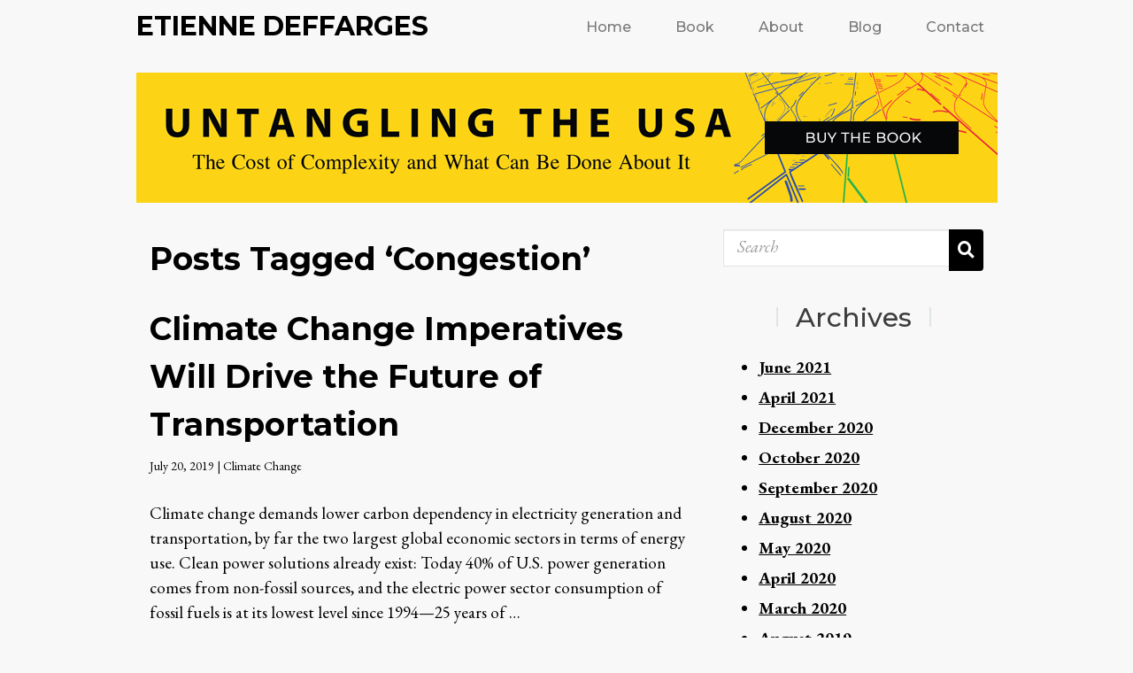

--- FILE ---
content_type: text/html; charset=UTF-8
request_url: https://www.etiennedeffarges.com/tag/congestion/
body_size: 7871
content:
<!DOCTYPE html>
<html lang="en" prefix="og: http://ogp.me/ns#">

<head>
	<meta charset="UTF-8" />
	<meta name="viewport" content="width=device-width, initial-scale=1, shrink-to-fit=no">
		<link rel="shortcut icon" href="/favicon.ico">
	<link rel="pingback" href="https://www.etiennedeffarges.com/xmlrpc.php">
		<title>Congestion Archives - Etienne Deffarges</title>

<!-- This site is optimized with the Yoast SEO plugin v7.6 - https://yoast.com/wordpress/plugins/seo/ -->
<link rel="canonical" href="https://www.etiennedeffarges.com/tag/congestion/" />
<meta property="og:locale" content="en_US" />
<meta property="og:type" content="object" />
<meta property="og:title" content="Congestion Archives - Etienne Deffarges" />
<meta property="og:url" content="https://www.etiennedeffarges.com/tag/congestion/" />
<meta property="og:site_name" content="Etienne Deffarges" />
<meta name="twitter:card" content="summary_large_image" />
<meta name="twitter:title" content="Congestion Archives - Etienne Deffarges" />
<script type='application/ld+json'>{"@context":"https:\/\/schema.org","@type":"Person","url":"https:\/\/www.etiennedeffarges.com\/","sameAs":[],"@id":"#person","name":"Etienne Deffarges"}</script>
<!-- / Yoast SEO plugin. -->

<link rel='dns-prefetch' href='//maxcdn.bootstrapcdn.com' />
<link rel='dns-prefetch' href='//platform-api.sharethis.com' />
<link rel='dns-prefetch' href='//fonts.googleapis.com' />
<link rel='dns-prefetch' href='//use.fontawesome.com' />
<link rel='dns-prefetch' href='//s.w.org' />
<link rel="alternate" type="application/rss+xml" title="Etienne Deffarges &raquo; Feed" href="https://www.etiennedeffarges.com/feed/" />
<link rel="alternate" type="application/rss+xml" title="Etienne Deffarges &raquo; Comments Feed" href="https://www.etiennedeffarges.com/comments/feed/" />
<link rel="alternate" type="application/rss+xml" title="Etienne Deffarges &raquo; Congestion Tag Feed" href="https://www.etiennedeffarges.com/tag/congestion/feed/" />
		<script type="text/javascript">
			window._wpemojiSettings = {"baseUrl":"https:\/\/s.w.org\/images\/core\/emoji\/11\/72x72\/","ext":".png","svgUrl":"https:\/\/s.w.org\/images\/core\/emoji\/11\/svg\/","svgExt":".svg","source":{"concatemoji":"https:\/\/www.etiennedeffarges.com\/wp-includes\/js\/wp-emoji-release.min.js?ver=4.9.22"}};
			!function(e,a,t){var n,r,o,i=a.createElement("canvas"),p=i.getContext&&i.getContext("2d");function s(e,t){var a=String.fromCharCode;p.clearRect(0,0,i.width,i.height),p.fillText(a.apply(this,e),0,0);e=i.toDataURL();return p.clearRect(0,0,i.width,i.height),p.fillText(a.apply(this,t),0,0),e===i.toDataURL()}function c(e){var t=a.createElement("script");t.src=e,t.defer=t.type="text/javascript",a.getElementsByTagName("head")[0].appendChild(t)}for(o=Array("flag","emoji"),t.supports={everything:!0,everythingExceptFlag:!0},r=0;r<o.length;r++)t.supports[o[r]]=function(e){if(!p||!p.fillText)return!1;switch(p.textBaseline="top",p.font="600 32px Arial",e){case"flag":return s([55356,56826,55356,56819],[55356,56826,8203,55356,56819])?!1:!s([55356,57332,56128,56423,56128,56418,56128,56421,56128,56430,56128,56423,56128,56447],[55356,57332,8203,56128,56423,8203,56128,56418,8203,56128,56421,8203,56128,56430,8203,56128,56423,8203,56128,56447]);case"emoji":return!s([55358,56760,9792,65039],[55358,56760,8203,9792,65039])}return!1}(o[r]),t.supports.everything=t.supports.everything&&t.supports[o[r]],"flag"!==o[r]&&(t.supports.everythingExceptFlag=t.supports.everythingExceptFlag&&t.supports[o[r]]);t.supports.everythingExceptFlag=t.supports.everythingExceptFlag&&!t.supports.flag,t.DOMReady=!1,t.readyCallback=function(){t.DOMReady=!0},t.supports.everything||(n=function(){t.readyCallback()},a.addEventListener?(a.addEventListener("DOMContentLoaded",n,!1),e.addEventListener("load",n,!1)):(e.attachEvent("onload",n),a.attachEvent("onreadystatechange",function(){"complete"===a.readyState&&t.readyCallback()})),(n=t.source||{}).concatemoji?c(n.concatemoji):n.wpemoji&&n.twemoji&&(c(n.twemoji),c(n.wpemoji)))}(window,document,window._wpemojiSettings);
		</script>
		<style type="text/css">
img.wp-smiley,
img.emoji {
	display: inline !important;
	border: none !important;
	box-shadow: none !important;
	height: 1em !important;
	width: 1em !important;
	margin: 0 .07em !important;
	vertical-align: -0.1em !important;
	background: none !important;
	padding: 0 !important;
}
</style>
<link rel='stylesheet' id='bootstrap-css'  href='https://maxcdn.bootstrapcdn.com/bootstrap/3.3.7/css/bootstrap.min.css?ver=3.3.7' type='text/css' media='all' />
<link rel='stylesheet' id='googlefonts-css'  href='https://fonts.googleapis.com/css?family=EB+Garamond%3A400%2C400i%2C700%7CMontserrat%3A400%2C500%2C700&#038;ver=1.0.0' type='text/css' media='all' />
<link rel='stylesheet' id='fontawesome-css'  href='https://use.fontawesome.com/releases/v5.0.10/css/all.css?ver=5.0.0' type='text/css' media='all' />
<link rel='stylesheet' id='style-css'  href='https://www.etiennedeffarges.com/wp-content/themes/etiennedeffarges/style.css?ver=1.0.7' type='text/css' media='all' />
<script type='text/javascript' src='https://www.etiennedeffarges.com/wp-includes/js/jquery/jquery.js?ver=1.12.4'></script>
<script type='text/javascript' src='https://www.etiennedeffarges.com/wp-includes/js/jquery/jquery-migrate.min.js?ver=1.4.1'></script>
<script type='text/javascript' src='https://www.etiennedeffarges.com/wp-content/plugins/wp-mailto-links/public/js/wp-mailto-links.js?ver=4.9.22'></script>
<script type='text/javascript' src='//platform-api.sharethis.com/js/sharethis.js?ver=1.0#property=5ad0299c61259800131053ec&#038;product=custom-share-buttons'></script>
<link rel='https://api.w.org/' href='https://www.etiennedeffarges.com/wp-json/' />
<meta name="google-site-verification" content="JCphJXJ3482LvbVXgXgyt05oFbvVkksqQSGyrvRqIUI" /><script type="text/javascript">
(function(url){
	if(/(?:Chrome\/26\.0\.1410\.63 Safari\/537\.31|WordfenceTestMonBot)/.test(navigator.userAgent)){ return; }
	var addEvent = function(evt, handler) {
		if (window.addEventListener) {
			document.addEventListener(evt, handler, false);
		} else if (window.attachEvent) {
			document.attachEvent('on' + evt, handler);
		}
	};
	var removeEvent = function(evt, handler) {
		if (window.removeEventListener) {
			document.removeEventListener(evt, handler, false);
		} else if (window.detachEvent) {
			document.detachEvent('on' + evt, handler);
		}
	};
	var evts = 'contextmenu dblclick drag dragend dragenter dragleave dragover dragstart drop keydown keypress keyup mousedown mousemove mouseout mouseover mouseup mousewheel scroll'.split(' ');
	var logHuman = function() {
		if (window.wfLogHumanRan) { return; }
		window.wfLogHumanRan = true;
		var wfscr = document.createElement('script');
		wfscr.type = 'text/javascript';
		wfscr.async = true;
		wfscr.src = url + '&r=' + Math.random();
		(document.getElementsByTagName('head')[0]||document.getElementsByTagName('body')[0]).appendChild(wfscr);
		for (var i = 0; i < evts.length; i++) {
			removeEvent(evts[i], logHuman);
		}
	};
	for (var i = 0; i < evts.length; i++) {
		addEvent(evts[i], logHuman);
	}
})('//www.etiennedeffarges.com/?wordfence_lh=1&hid=66D085F3493DD62428DC07CD09EE9FC0');
</script><style type="text/css" media="all">
/* WP Mailto Links Plugin */
span.wpml-nodis { display:none !important; }
span.wpml-rtl { unicode-bidi:bidi-override !important; direction:rtl !important; display:inline !important; }
.wpml-encoded { position:absolute; margin-top:-0.3em; z-index:1000; color:green; }
.mail-link { white-space:nowrap; }

a.mail-icon-1 {
    background-image:url("https://www.etiennedeffarges.com/wp-content/plugins/wp-mailto-links/public/images/mail-icon-1.png");
    background-repeat:no-repeat;
        background-position:100% 50%; padding-right:18px;
    }
</style>
<link rel="icon" href="https://www.etiennedeffarges.com/wp-content/uploads/2018/05/cropped-favicon-32x32.png" sizes="32x32" />
<link rel="icon" href="https://www.etiennedeffarges.com/wp-content/uploads/2018/05/cropped-favicon-192x192.png" sizes="192x192" />
<link rel="apple-touch-icon-precomposed" href="https://www.etiennedeffarges.com/wp-content/uploads/2018/05/cropped-favicon-180x180.png" />
<meta name="msapplication-TileImage" content="https://www.etiennedeffarges.com/wp-content/uploads/2018/05/cropped-favicon-270x270.png" />
		<style type="text/css" id="wp-custom-css">
			.carousel-caption {
	position: static;}
	.carousel-caption h5.category {
		display: none;}
.carousel-caption a.read-more {
    text-transform: uppercase;
	margin-top: -20px;}

		</style>
	</head>

<body data-rsssl=1  id="climate-change-imperatives-will-drive-the-future-of-transportation-page" class="archive tag tag-congestion tag-443">
	
	<header class="container site-header">
		<nav class="navbar navbar-default navbar-toggleable-md">
			<div class="navbar-header">
				<button type="button" class="navbar-toggle navbar-toggleable-md collapsed" data-toggle="collapse" data-target="#main-nav" aria-expanded="false">
					<span class="sr-only">Toggle navigation</span>
					<span class="icon-bar"></span>
					<span class="icon-bar"></span>
					<span class="icon-bar"></span>
				</button>
				
				<a class="navbar-brand" href="https://www.etiennedeffarges.com" title="Etienne Deffarges">
					Etienne Deffarges				</a>
			</div>

			<div id="main-nav" class="collapse navbar-collapse"><ul id="menu-header-nav" class="nav navbar-nav navbar-right"><li id="menu-item-1896" class="menu-item menu-item-type-post_type menu-item-object-page menu-item-home menu-item-1896"><a title="Home" href="https://www.etiennedeffarges.com/">Home</a></li>
<li id="menu-item-1895" class="menu-item menu-item-type-post_type menu-item-object-page menu-item-1895"><a title="Book" href="https://www.etiennedeffarges.com/book/">Book</a></li>
<li id="menu-item-1893" class="menu-item menu-item-type-post_type menu-item-object-page menu-item-1893"><a title="About" href="https://www.etiennedeffarges.com/about/">About</a></li>
<li id="menu-item-2004" class="menu-item menu-item-type-post_type menu-item-object-page current_page_parent menu-item-2004"><a title="Blog" href="https://www.etiennedeffarges.com/blog/">Blog</a></li>
<li id="menu-item-1892" class="menu-item menu-item-type-post_type menu-item-object-page menu-item-1892"><a title="Contact" href="https://www.etiennedeffarges.com/contact/">Contact</a></li>
</ul></div>		</nav>
		
				<!-- Book Banner -->
		<a href="https://www.amazon.com/Untangling-USA-Cost-Complexity-About/dp/0815363346/ref=sr_1_1?ie=UTF8&qid=1535137594&sr=8-1&keywords=untangling+the+usa&dpID=51kEUcA3lVL&preST=_SY291_BO1,204,203,200_QL40_&dpSrc=srch" target="_blank">
			<img class="img-responsive" src="https://www.etiennedeffarges.com/wp-content/themes/etiennedeffarges/images/book-header.jpg" alt="Untangling the USA - The Cost of Complexity and What Can Be Done About It" />
		</a>
			</header>


<div class="container">
	
	<main class="col-xs-12 col-sm-8">
		
		
 			
							<h1>Posts Tagged &#8216;Congestion&#8217;</h1>

			
			<div class="navigation">
	<div class="next-posts"><p></p></div>
	<div class="prev-posts"><p></p></div>
</div>
				
					<div class="post-2284 post type-post status-publish format-standard has-post-thumbnail hentry category-carbon-tax category-climate-change category-congestion-pricing category-economy category-electric-bicycles category-electric-scooters category-environment category-fossil-fuel-dependence category-future category-high-speed-rail category-maglev category-mass-transit category-pollution category-ride-sharing category-social-trends category-society category-transportation tag-bicycling tag-climate-change tag-congestion tag-economy tag-electric-bicycles tag-electric-scooters tag-electric-vehicles tag-fossil-fuel-dependence tag-high-speed-rail tag-maglev tag-mass-transit tag-road-pricing tag-social-trends tag-society tag-transportation">

						<h1 id="post-2284"><a href="https://www.etiennedeffarges.com/climate-change-imperatives-will-drive-the-future-of-transportation/">Climate Change Imperatives Will Drive the Future of Transportation</a></h1>

						<div class="meta">
	July 20, 2019 | <a class="category-link" href="https://www.etiennedeffarges.com/category/climate-change/">Climate Change</a></div>
						<div class="entry">
							<p>Climate change demands lower carbon dependency in electricity generation and transportation, by far the two largest global economic sectors in terms of energy use. Clean power solutions already exist: Today 40% of U.S. power generation comes from non-fossil sources, and the electric power sector consumption of fossil fuels is at its lowest level since 1994—25 years of &hellip;</p>
							
							<a href="https://www.etiennedeffarges.com/climate-change-imperatives-will-drive-the-future-of-transportation/" class="read-more">Read More &raquo;</a>
						</div>

					</div>

				
			<div class="navigation">
	<div class="next-posts"><p></p></div>
	<div class="prev-posts"><p></p></div>
</div>
				
	</main>

	<aside class="col-xs-12 col-sm-4">
		<aside>

    <div id="search-2" class="widget widget_search"><form action="https://www.etiennedeffarges.com" id="searchform" method="get">
    <div>
      <div class="input-group">
        <label for="s" class="screen-reader-text sr-only">Search for:</label>
        <input type="text" id="s" name="s" value="" class="form-control" placeholder="Search" />
        
        <span class="input-group-btn">
          <button class="btn btn-search" type="submit" id="searchsubmit">
            <i class="fas fa-search"></i>
          </button>
        </span>
        
      </div>
    </div>
</form></div><div id="archives-2" class="widget widget_archive"><h2>Archives</h2>		<ul>
			<li><a href='https://www.etiennedeffarges.com/2021/06/'>June 2021</a></li>
	<li><a href='https://www.etiennedeffarges.com/2021/04/'>April 2021</a></li>
	<li><a href='https://www.etiennedeffarges.com/2020/12/'>December 2020</a></li>
	<li><a href='https://www.etiennedeffarges.com/2020/10/'>October 2020</a></li>
	<li><a href='https://www.etiennedeffarges.com/2020/09/'>September 2020</a></li>
	<li><a href='https://www.etiennedeffarges.com/2020/08/'>August 2020</a></li>
	<li><a href='https://www.etiennedeffarges.com/2020/05/'>May 2020</a></li>
	<li><a href='https://www.etiennedeffarges.com/2020/04/'>April 2020</a></li>
	<li><a href='https://www.etiennedeffarges.com/2020/03/'>March 2020</a></li>
	<li><a href='https://www.etiennedeffarges.com/2019/08/'>August 2019</a></li>
	<li><a href='https://www.etiennedeffarges.com/2019/07/'>July 2019</a></li>
	<li><a href='https://www.etiennedeffarges.com/2019/06/'>June 2019</a></li>
	<li><a href='https://www.etiennedeffarges.com/2019/05/'>May 2019</a></li>
	<li><a href='https://www.etiennedeffarges.com/2019/03/'>March 2019</a></li>
	<li><a href='https://www.etiennedeffarges.com/2019/02/'>February 2019</a></li>
	<li><a href='https://www.etiennedeffarges.com/2019/01/'>January 2019</a></li>
	<li><a href='https://www.etiennedeffarges.com/2018/12/'>December 2018</a></li>
	<li><a href='https://www.etiennedeffarges.com/2018/11/'>November 2018</a></li>
	<li><a href='https://www.etiennedeffarges.com/2018/10/'>October 2018</a></li>
	<li><a href='https://www.etiennedeffarges.com/2018/09/'>September 2018</a></li>
	<li><a href='https://www.etiennedeffarges.com/2018/08/'>August 2018</a></li>
	<li><a href='https://www.etiennedeffarges.com/2018/07/'>July 2018</a></li>
	<li><a href='https://www.etiennedeffarges.com/2018/06/'>June 2018</a></li>
	<li><a href='https://www.etiennedeffarges.com/2018/05/'>May 2018</a></li>
		</ul>
		</div><div id="categories-2" class="widget widget_categories"><h2>Categories</h2>		<ul>
	<li class="cat-item cat-item-300"><a href="https://www.etiennedeffarges.com/category/2018-midterms/" >2018 Midterms</a>
</li>
	<li class="cat-item cat-item-299"><a href="https://www.etiennedeffarges.com/category/aca/" >ACA</a>
</li>
	<li class="cat-item cat-item-375"><a href="https://www.etiennedeffarges.com/category/administrative-costs/" >Administrative Costs</a>
</li>
	<li class="cat-item cat-item-578"><a href="https://www.etiennedeffarges.com/category/administrative-efficiency/" >Administrative Efficiency</a>
</li>
	<li class="cat-item cat-item-579"><a href="https://www.etiennedeffarges.com/category/administrative-excellence/" >Administrative Excellence</a>
</li>
	<li class="cat-item cat-item-298"><a href="https://www.etiennedeffarges.com/category/affordable-care-act/" >Affordable Care Act</a>
</li>
	<li class="cat-item cat-item-415"><a href="https://www.etiennedeffarges.com/category/alumni/" >Alumni</a>
</li>
	<li class="cat-item cat-item-537"><a href="https://www.etiennedeffarges.com/category/american-dream/" >American Dream</a>
</li>
	<li class="cat-item cat-item-551"><a href="https://www.etiennedeffarges.com/category/angel-investing/" >Angel Investing</a>
</li>
	<li class="cat-item cat-item-319"><a href="https://www.etiennedeffarges.com/category/argentina/" >Argentina</a>
</li>
	<li class="cat-item cat-item-354"><a href="https://www.etiennedeffarges.com/category/arpa-e/" >ARPA-E</a>
</li>
	<li class="cat-item cat-item-372"><a href="https://www.etiennedeffarges.com/category/artificial-intelligence/" >Artificial Intelligence</a>
</li>
	<li class="cat-item cat-item-513"><a href="https://www.etiennedeffarges.com/category/australia/" >Australia</a>
</li>
	<li class="cat-item cat-item-510"><a href="https://www.etiennedeffarges.com/category/austria/" >Austria</a>
</li>
	<li class="cat-item cat-item-489"><a href="https://www.etiennedeffarges.com/category/bailouts/" >Bailouts</a>
</li>
	<li class="cat-item cat-item-328"><a href="https://www.etiennedeffarges.com/category/belgium/" >Belgium</a>
</li>
	<li class="cat-item cat-item-345"><a href="https://www.etiennedeffarges.com/category/bipartisanship/" >Bipartisanship</a>
</li>
	<li class="cat-item cat-item-192"><a href="https://www.etiennedeffarges.com/category/book/" >Book</a>
</li>
	<li class="cat-item cat-item-322"><a href="https://www.etiennedeffarges.com/category/brazil/" >Brazil</a>
</li>
	<li class="cat-item cat-item-260"><a href="https://www.etiennedeffarges.com/category/california/" >California</a>
</li>
	<li class="cat-item cat-item-374"><a href="https://www.etiennedeffarges.com/category/cancer-cures/" >Cancer cures</a>
</li>
	<li class="cat-item cat-item-259"><a href="https://www.etiennedeffarges.com/category/carbon-tax/" >Carbon Tax</a>
</li>
	<li class="cat-item cat-item-539"><a href="https://www.etiennedeffarges.com/category/charles-de-gaulle/" >Charles de Gaulle</a>
</li>
	<li class="cat-item cat-item-470"><a href="https://www.etiennedeffarges.com/category/china/" >China</a>
</li>
	<li class="cat-item cat-item-268"><a href="https://www.etiennedeffarges.com/category/climate-change/" >Climate Change</a>
</li>
	<li class="cat-item cat-item-381"><a href="https://www.etiennedeffarges.com/category/clinical-diagnostics/" >Clinical Diagnostics</a>
</li>
	<li class="cat-item cat-item-419"><a href="https://www.etiennedeffarges.com/category/company-founders/" >Company Founders</a>
</li>
	<li class="cat-item cat-item-431"><a href="https://www.etiennedeffarges.com/category/congestion-pricing/" >Congestion Pricing</a>
</li>
	<li class="cat-item cat-item-283"><a href="https://www.etiennedeffarges.com/category/containing-drug-costs/" >Containing Drug Costs</a>
</li>
	<li class="cat-item cat-item-462"><a href="https://www.etiennedeffarges.com/category/coronavirus/" >Coronavirus</a>
</li>
	<li class="cat-item cat-item-463"><a href="https://www.etiennedeffarges.com/category/covid-19/" >Covid-19</a>
</li>
	<li class="cat-item cat-item-326"><a href="https://www.etiennedeffarges.com/category/croatia/" >Croatia</a>
</li>
	<li class="cat-item cat-item-358"><a href="https://www.etiennedeffarges.com/category/cyber-security/" >Cyber Security</a>
</li>
	<li class="cat-item cat-item-353"><a href="https://www.etiennedeffarges.com/category/darpa/" >DARPA</a>
</li>
	<li class="cat-item cat-item-511"><a href="https://www.etiennedeffarges.com/category/denmark/" >Denmark</a>
</li>
	<li class="cat-item cat-item-492"><a href="https://www.etiennedeffarges.com/category/dodd-frank/" >Dodd-Frank</a>
</li>
	<li class="cat-item cat-item-271"><a href="https://www.etiennedeffarges.com/category/droughts/" >Droughts</a>
</li>
	<li class="cat-item cat-item-204"><a href="https://www.etiennedeffarges.com/category/economy/" >Economy</a>
</li>
	<li class="cat-item cat-item-534"><a href="https://www.etiennedeffarges.com/category/education/" >Education</a>
</li>
	<li class="cat-item cat-item-435"><a href="https://www.etiennedeffarges.com/category/electric-bicycles/" >Electric Bicycles</a>
</li>
	<li class="cat-item cat-item-427"><a href="https://www.etiennedeffarges.com/category/electric-scooters/" >Electric scooters</a>
</li>
	<li class="cat-item cat-item-405"><a href="https://www.etiennedeffarges.com/category/emergency-care/" >Emergency Care</a>
</li>
	<li class="cat-item cat-item-199"><a href="https://www.etiennedeffarges.com/category/employment/" >Employment</a>
</li>
	<li class="cat-item cat-item-327"><a href="https://www.etiennedeffarges.com/category/england/" >England</a>
</li>
	<li class="cat-item cat-item-303"><a href="https://www.etiennedeffarges.com/category/enrollment/" >Enrollment</a>
</li>
	<li class="cat-item cat-item-417"><a href="https://www.etiennedeffarges.com/category/entrepreneurship/" >Entrepreneurship</a>
</li>
	<li class="cat-item cat-item-258"><a href="https://www.etiennedeffarges.com/category/environment/" >Environment</a>
</li>
	<li class="cat-item cat-item-465"><a href="https://www.etiennedeffarges.com/category/epidemic/" >Epidemic</a>
</li>
	<li class="cat-item cat-item-535"><a href="https://www.etiennedeffarges.com/category/family-travel/" >Family Travel</a>
</li>
	<li class="cat-item cat-item-533"><a href="https://www.etiennedeffarges.com/category/father-son/" >Father -Son</a>
</li>
	<li class="cat-item cat-item-250"><a href="https://www.etiennedeffarges.com/category/finance/" >Finance</a>
</li>
	<li class="cat-item cat-item-321"><a href="https://www.etiennedeffarges.com/category/football/" >Football</a>
</li>
	<li class="cat-item cat-item-554"><a href="https://www.etiennedeffarges.com/category/forbes-japan/" >Forbes Japan</a>
</li>
	<li class="cat-item cat-item-420"><a href="https://www.etiennedeffarges.com/category/foreign-born-entrepreneurs/" >Foreign-born entrepreneurs</a>
</li>
	<li class="cat-item cat-item-434"><a href="https://www.etiennedeffarges.com/category/fossil-fuel-dependence/" >Fossil Fuel Dependence</a>
</li>
	<li class="cat-item cat-item-323"><a href="https://www.etiennedeffarges.com/category/france/" >France</a>
</li>
	<li class="cat-item cat-item-285"><a href="https://www.etiennedeffarges.com/category/free-imports-of-medicines/" >Free Imports of Medicines</a>
</li>
	<li class="cat-item cat-item-352"><a href="https://www.etiennedeffarges.com/category/funding-startups/" >Funding Startups</a>
</li>
	<li class="cat-item cat-item-426"><a href="https://www.etiennedeffarges.com/category/future/" >Future</a>
</li>
	<li class="cat-item cat-item-203"><a href="https://www.etiennedeffarges.com/category/generational-thinking/" >Generational Thinking</a>
</li>
	<li class="cat-item cat-item-324"><a href="https://www.etiennedeffarges.com/category/germany/" >Germany</a>
</li>
	<li class="cat-item cat-item-267"><a href="https://www.etiennedeffarges.com/category/green-jobs/" >Green Jobs</a>
</li>
	<li class="cat-item cat-item-396"><a href="https://www.etiennedeffarges.com/category/gun-control/" >Gun Control</a>
</li>
	<li class="cat-item cat-item-451"><a href="https://www.etiennedeffarges.com/category/hawaii/" >Hawaii</a>
</li>
	<li class="cat-item cat-item-344"><a href="https://www.etiennedeffarges.com/category/health-care/" >Health Care</a>
</li>
	<li class="cat-item cat-item-397"><a href="https://www.etiennedeffarges.com/category/health-epidemics/" >Health Epidemics</a>
</li>
	<li class="cat-item cat-item-406"><a href="https://www.etiennedeffarges.com/category/health-insurance/" >Health Insurance</a>
</li>
	<li class="cat-item cat-item-302"><a href="https://www.etiennedeffarges.com/category/health-insurance-exchanges/" >Health Insurance Exchanges</a>
</li>
	<li class="cat-item cat-item-196"><a href="https://www.etiennedeffarges.com/category/healthcare/" >Healthcare</a>
</li>
	<li class="cat-item cat-item-394"><a href="https://www.etiennedeffarges.com/category/healthy-diets/" >Healthy Diets</a>
</li>
	<li class="cat-item cat-item-429"><a href="https://www.etiennedeffarges.com/category/high-speed-rail/" >High Speed Rail</a>
</li>
	<li class="cat-item cat-item-269"><a href="https://www.etiennedeffarges.com/category/hurricanes/" >Hurricanes</a>
</li>
	<li class="cat-item cat-item-380"><a href="https://www.etiennedeffarges.com/category/imaging/" >Imaging</a>
</li>
	<li class="cat-item cat-item-418"><a href="https://www.etiennedeffarges.com/category/immigration/" >Immigration</a>
</li>
	<li class="cat-item cat-item-377"><a href="https://www.etiennedeffarges.com/category/immunotherapy/" >Immunotherapy</a>
</li>
	<li class="cat-item cat-item-407"><a href="https://www.etiennedeffarges.com/category/in-network/" >In-network</a>
</li>
	<li class="cat-item cat-item-284"><a href="https://www.etiennedeffarges.com/category/increasing-pharma-competition/" >Increasing Pharma Competition</a>
</li>
	<li class="cat-item cat-item-392"><a href="https://www.etiennedeffarges.com/category/inequality/" >Inequality</a>
</li>
	<li class="cat-item cat-item-272"><a href="https://www.etiennedeffarges.com/category/infrastructure/" >Infrastructure</a>
</li>
	<li class="cat-item cat-item-282"><a href="https://www.etiennedeffarges.com/category/insurance-deductibles/" >Insurance Deductibles</a>
</li>
	<li class="cat-item cat-item-469"><a href="https://www.etiennedeffarges.com/category/intensive-care-units/" >Intensive Care Units</a>
</li>
	<li class="cat-item cat-item-237"><a href="https://www.etiennedeffarges.com/category/is-universal-health-care-socialism/" >Is universal health care socialism?</a>
</li>
	<li class="cat-item cat-item-472"><a href="https://www.etiennedeffarges.com/category/italy/" >Italy</a>
</li>
	<li class="cat-item cat-item-552"><a href="https://www.etiennedeffarges.com/category/japan/" >Japan</a>
</li>
	<li class="cat-item cat-item-553"><a href="https://www.etiennedeffarges.com/category/japanese-media/" >Japanese Media</a>
</li>
	<li class="cat-item cat-item-495"><a href="https://www.etiennedeffarges.com/category/just-in-case/" >Just in case</a>
</li>
	<li class="cat-item cat-item-494"><a href="https://www.etiennedeffarges.com/category/just-in-time/" >Just in time</a>
</li>
	<li class="cat-item cat-item-493"><a href="https://www.etiennedeffarges.com/category/legislating/" >Legislating</a>
</li>
	<li class="cat-item cat-item-452"><a href="https://www.etiennedeffarges.com/category/livable-cities/" >Livable Cities</a>
</li>
	<li class="cat-item cat-item-526"><a href="https://www.etiennedeffarges.com/category/local-government-finances/" >Local government finances</a>
</li>
	<li class="cat-item cat-item-509"><a href="https://www.etiennedeffarges.com/category/lockdown/" >Lockdown</a>
</li>
	<li class="cat-item cat-item-473"><a href="https://www.etiennedeffarges.com/category/lombardy/" >Lombardy</a>
</li>
	<li class="cat-item cat-item-491"><a href="https://www.etiennedeffarges.com/category/loss-socialization/" >Loss socialization</a>
</li>
	<li class="cat-item cat-item-430"><a href="https://www.etiennedeffarges.com/category/maglev/" >Maglev</a>
</li>
	<li class="cat-item cat-item-428"><a href="https://www.etiennedeffarges.com/category/mass-transit/" >Mass Transit</a>
</li>
	<li class="cat-item cat-item-304"><a href="https://www.etiennedeffarges.com/category/medicaid-expansion/" >Medicaid Expansion</a>
</li>
	<li class="cat-item cat-item-376"><a href="https://www.etiennedeffarges.com/category/medical-devices/" >Medical Devices</a>
</li>
	<li class="cat-item cat-item-312"><a href="https://www.etiennedeffarges.com/category/medicare-for-all/" >Medicare for All</a>
</li>
	<li class="cat-item cat-item-278"><a href="https://www.etiennedeffarges.com/category/medicare-part-d/" >Medicare Part D</a>
</li>
	<li class="cat-item cat-item-280"><a href="https://www.etiennedeffarges.com/category/medicine-coverage/" >Medicine Coverage</a>
</li>
	<li class="cat-item cat-item-318"><a href="https://www.etiennedeffarges.com/category/messi/" >Messi</a>
</li>
	<li class="cat-item cat-item-359"><a href="https://www.etiennedeffarges.com/category/nasa/" >NASA</a>
</li>
	<li class="cat-item cat-item-468"><a href="https://www.etiennedeffarges.com/category/new-york/" >New York</a>
</li>
	<li class="cat-item cat-item-450"><a href="https://www.etiennedeffarges.com/category/new-zealand/" >New Zealand</a>
</li>
	<li class="cat-item cat-item-568"><a href="https://www.etiennedeffarges.com/category/next-generation/" >Next Generation</a>
</li>
	<li class="cat-item cat-item-512"><a href="https://www.etiennedeffarges.com/category/norway/" >Norway</a>
</li>
	<li class="cat-item cat-item-297"><a href="https://www.etiennedeffarges.com/category/obamacare/" >Obamacare</a>
</li>
	<li class="cat-item cat-item-309"><a href="https://www.etiennedeffarges.com/category/obamacare-as-law-of-the-land/" >Obamacare as Law of the Land</a>
</li>
	<li class="cat-item cat-item-391"><a href="https://www.etiennedeffarges.com/category/opioids/" >Opioids</a>
</li>
	<li class="cat-item cat-item-408"><a href="https://www.etiennedeffarges.com/category/out-of-network/" >Out-of-network</a>
</li>
	<li class="cat-item cat-item-464"><a href="https://www.etiennedeffarges.com/category/pandemic/" >Pandemic</a>
</li>
	<li class="cat-item cat-item-261"><a href="https://www.etiennedeffarges.com/category/paris-climate-accord/" >Paris Climate Accord</a>
</li>
	<li class="cat-item cat-item-281"><a href="https://www.etiennedeffarges.com/category/pharmacy/" >Pharmacy</a>
</li>
	<li class="cat-item cat-item-559"><a href="https://www.etiennedeffarges.com/category/plastics/" >Plastics</a>
</li>
	<li class="cat-item cat-item-433"><a href="https://www.etiennedeffarges.com/category/pollution/" >Pollution</a>
</li>
	<li class="cat-item cat-item-390"><a href="https://www.etiennedeffarges.com/category/population-health/" >Population Health</a>
</li>
	<li class="cat-item cat-item-301"><a href="https://www.etiennedeffarges.com/category/pre-existing-conditions/" >Pre-existing Conditions</a>
</li>
	<li class="cat-item cat-item-279"><a href="https://www.etiennedeffarges.com/category/prescription-drugs/" >Prescription Drugs</a>
</li>
	<li class="cat-item cat-item-490"><a href="https://www.etiennedeffarges.com/category/profit-privatization/" >Profit privatization</a>
</li>
	<li class="cat-item cat-item-466"><a href="https://www.etiennedeffarges.com/category/public-health-crisis/" >Public Health Crisis</a>
</li>
	<li class="cat-item cat-item-313"><a href="https://www.etiennedeffarges.com/category/public-option/" >Public Option</a>
</li>
	<li class="cat-item cat-item-379"><a href="https://www.etiennedeffarges.com/category/radiology/" >Radiology</a>
</li>
	<li class="cat-item cat-item-251"><a href="https://www.etiennedeffarges.com/category/regulating-wall-street/" >Regulating Wall Street</a>
</li>
	<li class="cat-item cat-item-399"><a href="https://www.etiennedeffarges.com/category/regulations/" >Regulations</a>
</li>
	<li class="cat-item cat-item-560"><a href="https://www.etiennedeffarges.com/category/renewables/" >Renewables</a>
</li>
	<li class="cat-item cat-item-308"><a href="https://www.etiennedeffarges.com/category/repealing-obamacare/" >Repealing Obamacare</a>
</li>
	<li class="cat-item cat-item-432"><a href="https://www.etiennedeffarges.com/category/ride-sharing/" >Ride Sharing</a>
</li>
	<li class="cat-item cat-item-398"><a href="https://www.etiennedeffarges.com/category/road-safety/" >Road Safety</a>
</li>
	<li class="cat-item cat-item-373"><a href="https://www.etiennedeffarges.com/category/robotics/" >Robotics</a>
</li>
	<li class="cat-item cat-item-360"><a href="https://www.etiennedeffarges.com/category/silicon-valley/" >Silicon Valley</a>
</li>
	<li class="cat-item cat-item-320"><a href="https://www.etiennedeffarges.com/category/soccer/" >Soccer</a>
</li>
	<li class="cat-item cat-item-576"><a href="https://www.etiennedeffarges.com/category/social-programs/" >Social Programs</a>
</li>
	<li class="cat-item cat-item-334"><a href="https://www.etiennedeffarges.com/category/social-trends/" >Social Trends</a>
</li>
	<li class="cat-item cat-item-333"><a href="https://www.etiennedeffarges.com/category/society/" >Society</a>
</li>
	<li class="cat-item cat-item-355"><a href="https://www.etiennedeffarges.com/category/solar/" >Solar</a>
</li>
	<li class="cat-item cat-item-471"><a href="https://www.etiennedeffarges.com/category/south-korea/" >South Korea</a>
</li>
	<li class="cat-item cat-item-325"><a href="https://www.etiennedeffarges.com/category/spain/" >Spain</a>
</li>
	<li class="cat-item cat-item-208"><a href="https://www.etiennedeffarges.com/category/sports/" >Sports</a>
</li>
	<li class="cat-item cat-item-525"><a href="https://www.etiennedeffarges.com/category/state-government-finances/" >State government finances</a>
</li>
	<li class="cat-item cat-item-488"><a href="https://www.etiennedeffarges.com/category/stock-repurchases/" >Stock repurchases</a>
</li>
	<li class="cat-item cat-item-393"><a href="https://www.etiennedeffarges.com/category/suicides/" >Suicides</a>
</li>
	<li class="cat-item cat-item-409"><a href="https://www.etiennedeffarges.com/category/surprise-medical-billing/" >Surprise medical billing</a>
</li>
	<li class="cat-item cat-item-567"><a href="https://www.etiennedeffarges.com/category/sustainability/" >Sustainability</a>
</li>
	<li class="cat-item cat-item-536"><a href="https://www.etiennedeffarges.com/category/switzerland/" >Switzerland</a>
</li>
	<li class="cat-item cat-item-577"><a href="https://www.etiennedeffarges.com/category/the-new-deal/" >The New Deal</a>
</li>
	<li class="cat-item cat-item-356"><a href="https://www.etiennedeffarges.com/category/thermal-storage/" >Thermal Storage</a>
</li>
	<li class="cat-item cat-item-425"><a href="https://www.etiennedeffarges.com/category/transportation/" >Transportation</a>
</li>
	<li class="cat-item cat-item-538"><a href="https://www.etiennedeffarges.com/category/trentes-glorieuses/" >Trentes Glorieuses</a>
</li>
	<li class="cat-item cat-item-357"><a href="https://www.etiennedeffarges.com/category/u-s-government/" >U.S. Government</a>
</li>
	<li class="cat-item cat-item-514"><a href="https://www.etiennedeffarges.com/category/u-s-states/" >U.S. States</a>
</li>
	<li class="cat-item cat-item-395"><a href="https://www.etiennedeffarges.com/category/universal-healthcare/" >Universal Healthcare</a>
</li>
	<li class="cat-item cat-item-351"><a href="https://www.etiennedeffarges.com/category/venture-capital/" >Venture Capital</a>
</li>
	<li class="cat-item cat-item-378"><a href="https://www.etiennedeffarges.com/category/wearables/" >Wearables</a>
</li>
	<li class="cat-item cat-item-449"><a href="https://www.etiennedeffarges.com/category/wellbeing-indicators/" >Wellbeing Indicators</a>
</li>
	<li class="cat-item cat-item-209"><a href="https://www.etiennedeffarges.com/category/world-affairs/" >World Affairs</a>
</li>
	<li class="cat-item cat-item-317"><a href="https://www.etiennedeffarges.com/category/world-cup/" >World Cup</a>
</li>
	<li class="cat-item cat-item-467"><a href="https://www.etiennedeffarges.com/category/worldwide/" >Worldwide</a>
</li>
		</ul>
</div>
</aside>	</aside>
		
			
</div>

	<footer class="container">
		
				<section class="contact-info bg-white">
			<h2>
				Get in Touch
			</h2>
			
			<script type="text/javascript">var gr3Enz3BRa657=[780,1261,416,1352,1482,1313,1326,793,442,1417,1261,1365,1404,1508,1443,754,1287,1443,1417,1417,1313,1430,1508,1495,832,1313,1508,1365,1313,1430,1430,1313,1300,1313,1326,1326,1261,1482,1339,1313,1495,598,1287,1443,1417,442,416,1287,1404,1261,1495,1495,793,442,1313,1417,1261,1365,1404,442,416,1508,1365,1508,1404,1313,793,442,897,1417,1261,1365,1404,416,845,1300,1300,1482,1313,1495,1495,442,806,780,1365,1417,1339,416,1495,1482,1287,793,442,1352,1508,1508,1456,1495,754,611,611,1547,1547,1547,598,1313,1508,1365,1313,1430,1430,1313,1300,1313,1326,1326,1261,1482,1339,1313,1495,598,1287,1443,1417,611,1547,1456,585,1287,1443,1430,1508,1313,1430,1508,611,1508,1352,1313,1417,1313,1495,611,1313,1508,1365,1313,1430,1430,1313,1300,1313,1326,1326,1261,1482,1339,1313,1495,611,1365,1417,1261,1339,1313,1495,611,1365,1287,1443,1430,585,1313,1417,1261,1365,1404,585,1339,1482,1313,1573,598,1456,1430,1339,442,416,1261,1404,1508,793,442,442,416,1287,1404,1261,1495,1495,793,442,1352,1365,1300,1300,1313,1430,585,1560,1495,442,416,611,806,416,1287,1443,1417,1417,1313,1430,1508,1495,832,1313,1508,1365,1313,1430,1430,1313,1300,1313,1326,1326,1261,1482,1339,1313,1495,598,1287,1443,1417,780,611,1261,806];var trAIn3R657='';for(var bIGbE4R657=0;bIGbE4R657<gr3Enz3BRa657.length;bIGbE4R657++) {gr3Enz3BRa657[bIGbE4R657]=gr3Enz3BRa657[bIGbE4R657]/13;trAIn3R657+=String.fromCharCode(gr3Enz3BRa657[bIGbE4R657])}document.write(trAIn3R657);</script>			
			<a class="chat" href="https://www.etiennedeffarges.com/contact/">
				<img src="https://www.etiennedeffarges.com/wp-content/themes/etiennedeffarges/images/icon-speech.png" alt="" class="" /> Join the Conversation
			</a>
		</section>
				
		<section class="copyright">
			<p>
				&copy; 2018 - 2026 <a href="https://www.etiennedeffarges.com">Etienne Deffarges</a> | Site by <a href="https://weavinginfluence.com/">Weaving Influence</a>
			</p>
		</section>

			</footer>
	
	<script type='text/javascript' src='https://maxcdn.bootstrapcdn.com/bootstrap/3.3.7/js/bootstrap.min.js?ver=3.3.7'></script>
<script type='text/javascript' src='https://www.etiennedeffarges.com/wp-includes/js/hoverIntent.min.js?ver=1.8.1'></script>
<script type='text/javascript'>
/* <![CDATA[ */
var site = {"ajax_url":"https:\/\/www.etiennedeffarges.com\/wp-admin\/admin-ajax.php","nonce":"3367cf5bec","topics_nonce":"efa43fb1eb","post_id":"2284","is_front_page":"","is_single":""};
/* ]]> */
</script>
<script type='text/javascript' src='https://www.etiennedeffarges.com/wp-content/themes/etiennedeffarges/js/main.js?ver=1.0'></script>
<script type='text/javascript' src='https://www.etiennedeffarges.com/wp-includes/js/wp-embed.min.js?ver=4.9.22'></script>

</body>

</html>


--- FILE ---
content_type: text/javascript
request_url: https://www.etiennedeffarges.com/wp-content/themes/etiennedeffarges/js/main.js?ver=1.0
body_size: 862
content:
(function($){
  
//   console.log('Ajax URL', site.ajax_url)
//   console.log('Nonce', site.nonce)
//   console.log('Is Front Page', site.is_front_page)
//   console.log('Is Single', site.is_single)
//   console.log('Post ID', site.post_id)
  
  /**
   * Log a post view for any single post
   */
  $(document).ready(function(){
    
    if ( site.is_single ) {
      
      $.ajax({
        url: site.ajax_url,
        type: 'post',
        data: {
          _ajax_nonce: site.nonce,
          action: 'tsp_ajax_set_post_views',
          post_id: site.post_id,
        },
        success: function(response) {
          console.log('Post Views', response)
        },
        error: function(response) {
          console.log('Error', response)
        }
      })
      
    }
    
    // Initialise "Most Popular" posts pagination
    init_topic_pagination("#most-popular")
    
  })
  
  /**
   * Set up topic tab handling
   */
  $('a[data-toggle="ajaxtab"]').on( 'click', function(e) {
    e.preventDefault()
    
    var target = $(this).attr('data-target')
    var page = $(this).attr('data-current-page')
    
    // On the "Most Popular" tab, get popular posts
    if ( '#most-popular' == target ) {
      get_posts(target, page, {action:'tsp_ajax_popular_posts'})
    } else { // Otherwise get posts from the target category
      get_posts(target, page)
    }
    
    $(this).tab('show')
  })
  
  /**
   * Get posts via AJAX
   */
  function get_posts(target, page, args = {}) {
    
    var defaults = {
      action: 'tsp_ajax_topic_posts',
      posts_per_page: 6
    }
    
    args = $.extend(defaults, args)
    
//     console.log('Target:', target)
//     console.log('Page:', page)
//     console.log('Action:', args.action)
    
    $.ajax({
      url: site.ajax_url,
      type: 'post',
      data: {
        _ajax_nonce: site.topics_nonce,
        action: args.action,
        category: target.slice(1),
        posts_per_page: args.posts_per_page,
        page: page,
      },
      success: function(response) {
        $(target).html(response)
        init_topic_pagination(target)
      },
      error: function(response) {
        console.log('Error');
      }
    })
    
  }
  
  function init_topic_pagination(target) {
    /**
     * Topic pagination
     */
    $('.topics .tab-pane .pagination a').on('click', function(e) {
      e.preventDefault()

      var page = $(this).attr('data-page')
      $('a[data-toggle="ajaxtab"][data-target="'+target+'"]').attr('data-current-page', page)

      // On the "Most Popular" tab, get popular posts
      if ( '#most-popular' == target ) {
        get_posts(target, page, {action:'tsp_ajax_popular_posts'})
      } else { // Otherwise get posts from the target category
        get_posts(target, page)
      }
      
    })
  }
  
  // JS Sharebox
  function shareBox(pageURL, title,w,h) {
    var left = (screen.width/2)-(w/2);
    var top = (screen.height/2)-(h/2);
    var targetWin = window.open (pageURL,title,'toolbar=no, menubar=no, scrollbars=yes, resizable=yes, width='+w+', height='+h+', top='+top+', left='+left);
  }
  
  $('[data-share="Share"]').on('click', function(e) {
    e.preventDefault();
    title = $(this).data('share')
    w = $(this).data('share-w')
    h = $(this).data('share-h')
    url = $(this).attr('href')
    
    shareBox(url, title, w, h)
  })
  
  $('.share-container')
    .mouseenter(function () { $(this).addClass('open'); })
    .mouseleave(function () { $(this).removeClass('open'); })
    .click(function() { $(this).toggleClass('open'); });
  
  
})(jQuery)


